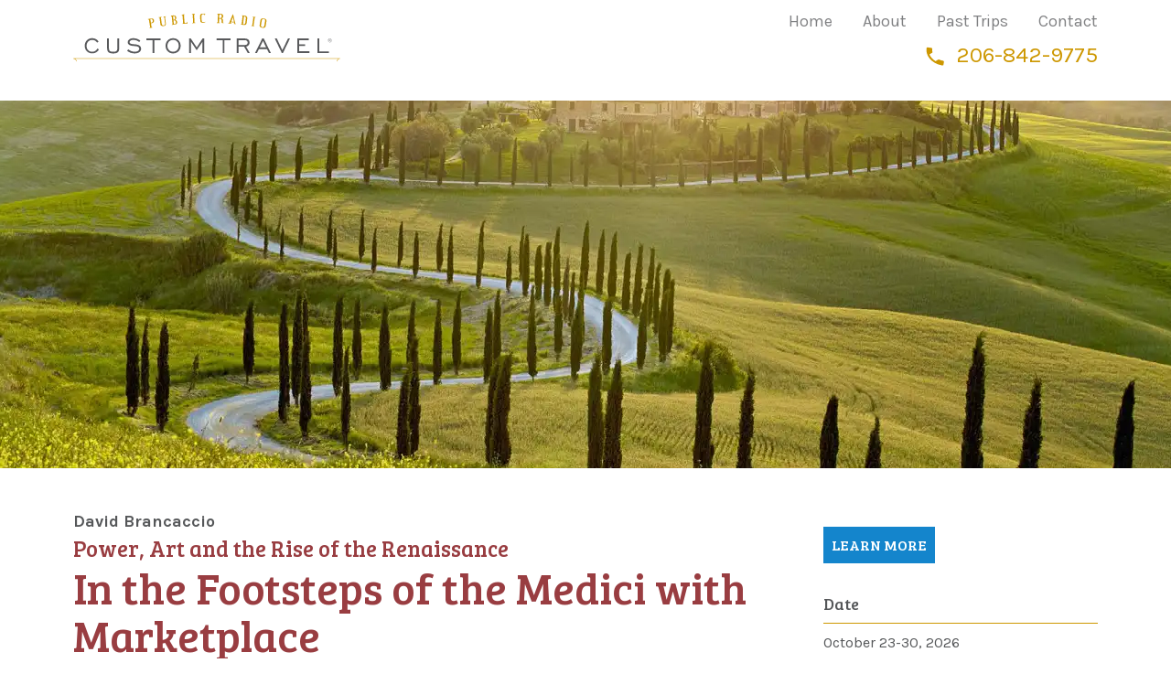

--- FILE ---
content_type: text/html; charset=utf-8
request_url: https://www.publicradiocustomtravel.org/
body_size: 14134
content:
<!DOCTYPE html><html lang="en"><head><title>Public Radio Custom Travel</title><meta content="width=device-width, initial-scale=1" name="viewport" /><meta content="Public Radio Custom Travel" property="og:title" /><meta content="Public Radio Custom Travel" property="twitter:title" /><meta content="Public Radio Custom Travel connects listeners and their favorite hosts to explore great destinations and great themes." name="description" /><meta content="Public Radio Custom Travel connects listeners and their favorite hosts to explore great destinations and great themes." property="og:description" /><meta content="Public Radio Custom Travel connects listeners and their favorite hosts to explore great destinations and great themes." property="twitter:description" /><meta content="summary_large_image" name="twitter:card" /><meta content="https://img.apmcdn.org/82c46379270ce7a5ef2c8e0cd9e7ffe0d7a9e2af/widescreen/acefe2-20250213-discover-cuba-2026-1920.jpg" property="twitter:image" /><meta content="https://img.apmcdn.org/82c46379270ce7a5ef2c8e0cd9e7ffe0d7a9e2af/widescreen/acefe2-20250213-discover-cuba-2026-1920.jpg" property="og:image" /><link href="https://fonts.googleapis.com/css?family=Karla:400,400i,700,700" rel="stylesheet" /><link href="https://fonts.googleapis.com/css?family=Bree+Serif" rel="stylesheet" /><!--[if (lt IE 9) & (!IEMobile)]>
  <link rel="stylesheet" media="all" href="/assets/legacy-706cd0daff79a1798d19309946748dd6ebcb46a26ad22c79718193855ad027fd.css" />
<![endif]-->
<!--[if (gte IE 9) | (IEMobile)]><!-->
  <link rel="stylesheet" media="all" href="/assets/application-9f5dae90472fc7039e40c00e79e0f52b77b1743189a4d20576d73d41753476d0.css" />
<!--<![endif]--><link rel="stylesheet" media="print" href="/assets/print-16bc9f864a902415e05a09412557cb8dee92ff811400ec3206a5a8bc1f6c8108.css" /><link href="/assets/favicon-32-36836b414bfe4cd826fd92e93e96f64aa337b1e82038ac0f7f9c6e0b92996bdc.png" rel="icon" sizes="32x32" type="image/png" /><link href="/assets/favicon-16-9ef528b2aa64d3c62abc48214794d216dcfa716260c435252f5ab86cc7da8c4d.png" rel="icon" sizes="16x16" type="image/png" /><link href="/assets/favicon-967f21adbf63d10a2e71a6d8e15d2ba058f7b1f882528bd8b32f1e2fe46b0958.ico" rel="icon" type="image/x-icon" /><meta name="csrf-param" content="authenticity_token" />
<meta name="csrf-token" content="2vq/aiHqeNq7a+CHrn7fDaK1PxL/fan3giGBbsptUyT3m0ZDeqR8UgWn89+UomVNVwof44XI9iowz7q7UjoL3w==" /></head><body><noscript><iframe src="https://www.googletagmanager.com/ns.html?id=GTM-PFGZ46" height="0" width="0" style="display:none;visibility:hidden"></iframe></noscript> <script>(function(w,d,s,l,i){w[l]=w[l]||[];w[l].push({'gtm.start': new Date().getTime(),event:'gtm.js'});var f=d.getElementsByTagName(s)[0], j=d.createElement(s),dl=l!='dataLayer'?'&l='+l:'';j.async=true;j.src= 'https://www.googletagmanager.com/gtm.js?id='+i+dl;f.parentNode.insertBefore(j,f); })(window,document,'script','dataLayer','GTM-PFGZ46');</script><header class="header"><div class="header_secondary js-headerSticky"><div class="header_secondary_inner"><a class="header_main_logo" href="/"><svg alt="Public Radio Custom Travel logo" class="header_secondary_logo_graphic" height="39" viewBox="0 0 227 39" width="227"><title>Public Radio Custom Travel</title><use xlink:href="#logo-prct-white"></use></svg></a><nav class="header_main_nav header_sticky_nav js-nav"><ul class="nav"><li class="nav_item nav_item-tablet"><a class="nav_submenu_link" href="/">Home</a></li><li class="nav_item"><a class="nav_submenu_link" href="/about">About</a></li><li class="nav_item"><a class="nav_submenu_link" href="/past-trips">Past Trips</a></li><li class="nav_item"><a class="nav_submenu_link" href="/contact">Contact</a></li></ul><ul class="nav nav-phone"><li class="nav_item"><a class="nav_submenu_link nav_submenu_link-phone" href="tel:1-206-842-9775"><svg alt="Telephone icon" class="icon-cta icon-cta-phone" height="22" viewBox="0 0 22 22" width="22"><title>Telephone</title><use xlink:href="#icon-phone"></use></svg>206-842-9775</a></li></ul></nav></div></div><div class="header_main js-headerMain"><a class="header_main_logo" href="/"><svg alt="Public Radio Custom Travel logo" class="header_main_logo_graphic" height="87" viewBox="0 0 484 87" width="484"><title>Public Radio Custom Travel</title><use xlink:href="#logo-prct-gray"></use></svg></a><nav class="header_main_nav js-nav"><ul class="nav"><li class="nav_item nav_item-tablet"><a class="nav_submenu_link" href="/">Home</a></li><li class="nav_item"><a class="nav_submenu_link" href="/about">About</a></li><li class="nav_item"><a class="nav_submenu_link" href="/past-trips">Past Trips</a></li><li class="nav_item"><a class="nav_submenu_link" href="/contact">Contact</a></li></ul><ul class="nav nav-phone"><li class="nav_item"><a class="nav_submenu_link nav_submenu_link-phone" href="tel:1-206-842-9775"><svg alt="Telephone icon" class="icon-cta icon-cta-phone" height="22" viewBox="0 0 22 22" width="22"><title>Telephone</title><use xlink:href="#icon-phone"></use></svg>206-842-9775</a></li></ul></nav></div></header><div class="section"><div class="banner"><div class="heroGrid"><div class="heroGrid_feature"><a class="tile" style="background-image: url(https://img.apmcdn.org/506fad0d98427637d5dfe942254b3abdd3935896/uncropped/561ad2-20251222-medici-italy-webp1440.webp)" alt="In the Footsteps of the Medici with Marketplace" title="In the Footsteps of the Medici with Marketplace" href="/trips/Medici Italy"></a></div></div></div></div><div class="container container-padded"><div class="section"><div class="row"><div class="col col-main"><div class="col_content"><section class="section"><div class="mod"><div class="mod_header"><h3 class="hdg hdg-subhead">David Brancaccio</h3><h3 class="hdg hdg-2 hdg-em">Power, Art and the Rise of the Renaissance</h3><a href="/trips/Medici Italy"><h1 class="hdg hdg-1 hdg-link">In the Footsteps of the Medici with Marketplace</h1></a></div><div class="mod_body"><p>Buongiorno! David Brancaccio here inviting you to join me on a remarkable journey through one of the most stunning regions in the world—Tuscany—where power, wealth, and beauty helped shaped the course of Western history. Together, we’ll step into the world of the Medici, the formidable banking family whose influence helped transform Florence into the heart of the Renaissance. Their patronage brought forth the genius of Michelangelo, Leonardo, and Botticelli, while their financial empire fueled a golden age of art, technology, architecture, and humanist thought. It’s a story we will explore far beyond Florence. In Siena, we’ll trace the legacy of Europe’s financial evolution at Monte dei Paschi di Siena, the world’s oldest bank still in operation. We’ll roam the rolling vineyards of Chianti, the medieval streets of Siena, and the lyrical hills surrounding Lucca. Along the way, we’ll savor bold wines, rustic cuisine, breathtaking landscapes, and timeless art. And did I mention the authentic Italian cuisine we’ll get to savor together? Over eight unforgettable days and seven wonderful nights, we’ll uncover how the legacy of power and creativity still pulses through Tuscany’s palaces, piazzas, and countryside—and why the region continues to captivate the world. I look forward to sharing it all with you in Tuscany this fall.</p></div></div></section></div></div><aside class="col-sidebar"><div class="section section-btn section-btnBefore"><a class="btn btn-cta btn-large" href="/trips/Medici Italy">Learn More</a></div><div class="vList vList-collection"><div><h2 class="hdg hdg-3 hdg-underline"> Date</h2>October 23-30, 2026</div><div><h2 class="hdg hdg-3 hdg-underline">Itinerary</h2>8 days, 7 nights </div><div><h2 class="hdg hdg-3 hdg-underline">Cost</h2>$7,745 per person based on double occupancy, $1,995 single supplement</div></div></aside></div></div><div class="section section-md"><div class="row"><hr class="rule" /></div></div></div><div class="section"><div class="banner"><div class="heroGrid"><div class="heroGrid_feature"><a class="tile" style="background-image: url(https://img.apmcdn.org/b4af32c784722a6b2c6430daa55c3fdf8f82bfd9/uncropped/adf1a3-20250403-europena-music-festivals-v-1873.jpg)" alt="European Music Festivals 2026" title="European Music Festivals 2026" href="/trips/european-music-festivals-2026"></a></div></div></div></div><div class="container container-padded"><div class="section"><div class="row"><div class="col col-main"><div class="col_content"><section class="section"><div class="mod"><div class="mod_header"><h3 class="hdg hdg-subhead">with YourClassical MPR Host Steve Staruch</h3><h3 class="hdg hdg-2 hdg-em">A classical music adventure featuring TWO world-class music festivals!</h3><a href="/trips/european-music-festivals-2026"><h1 class="hdg hdg-1 hdg-link">European Music Festivals 2026</h1></a></div><div class="mod_body"><p>ONLY A FEW SPOTS REMAIN!  Join MPR’s Steve Staruch on this extraordinary classical journey to Berlin, Leipzig, Dresden and Prague where you will walk in the footsteps of Bach, Handel, Mendelsohn, Schumann, Mozart, Dvorak and Smetana! Attend the renowned Dresden and Prague Spring Music Festivals. Enjoy an organ concert in the very church where Bach worked for 27 years and a private concert in the home of Robert and Clara Schumann. Attend two world-class music festivals and four romantic music capitals with like-minded friends who share your passion for art, music, food and history. Immerse yourself in the beauty of Europe this spring. Space is limited.</p></div></div></section></div></div><aside class="col-sidebar"><div class="section section-btn section-btnBefore"><a class="btn btn-cta btn-large" href="/trips/european-music-festivals-2026">Learn More</a></div><div class="vList vList-collection"><div><h2 class="hdg hdg-3 hdg-underline"> Date</h2>May 13 - 24, 2026</div><div><h2 class="hdg hdg-3 hdg-underline">Itinerary</h2>12 days / 11 nights</div><div><h2 class="hdg hdg-3 hdg-underline">Cost</h2>$6,995 pp based on double occupancy</div></div></aside></div></div><div class="section section-md"><div class="row"><hr class="rule" /></div></div></div><div class="section"><div class="banner"><div class="heroGrid"><div class="heroGrid_feature"><a class="tile" style="background-image: url(https://img.apmcdn.org/fbc9836e899b8a903b6cd90b78bdec60ef9b201f/uncropped/645d06-20250831-travel-sail-and-cycle-new-1920.jpg)" alt="Sail and Cycle From Amsterdam to Brugges" title="Sail and Cycle From Amsterdam to Brugges" href="/trips/holland"></a></div></div></div></div><div class="container container-padded"><div class="section"><div class="row"><div class="col col-main"><div class="col_content"><section class="section"><div class="mod"><div class="mod_header"><h3 class="hdg hdg-subhead">Travel with MPR News Host Chris Farrell</h3><h3 class="hdg hdg-2 hdg-em">Explore Europe by boat and bike</h3><a href="/trips/holland"><h1 class="hdg hdg-1 hdg-link">Sail and Cycle From Amsterdam to Brugges</h1></a></div><div class="mod_body"><p>50% SOLD! Dreaming of exploring Europe by boat and bike? Join Minnesota Public Radio’s Chris Farrell on a cultural journey from Amsterdam to Bruges. Soak in stunning landscapes, world-class art, and delicious cuisine, with the option to bike through charming villages at your own pace. Whether you’re cycling or relaxing aboard the luxurious barge with a good book and a Dutch beer, our custom MPR journey is designed for all abilities—an unforgettable blend of culture, comfort, and adventure. Reserve your spot today!</p></div></div></section></div></div><aside class="col-sidebar"><div class="section section-btn section-btnBefore"><a class="btn btn-cta btn-large" href="/trips/holland">Learn More</a></div><div class="vList vList-collection"><div><h2 class="hdg hdg-3 hdg-underline"> Date</h2>July 7-16, 2026</div><div><h2 class="hdg hdg-3 hdg-underline">Itinerary</h2>10 days/9 nights</div><div><h2 class="hdg hdg-3 hdg-underline">Cost</h2>From $6,995 per person based on double occupancy </div></div></aside></div></div><div class="section section-md"><div class="row"><hr class="rule" /></div></div></div><div class="section"><div class="banner"><div class="heroGrid"><div class="heroGrid_feature"><a class="tile" style="background-image: url(https://img.apmcdn.org/c27196ae8b5efc0a236ca6b64ff229802f79922c/widescreen/036754-20251001-tuscany-2000.jpg)" alt="Classical Italy" title="Classical Italy" href="/trips/classicalitaly-2026"></a></div></div></div></div><div class="container container-padded"><div class="section"><div class="row"><div class="col col-main"><div class="col_content"><section class="section"><div class="mod"><div class="mod_header"><h3 class="hdg hdg-subhead">with YourClassical MPR Host Julie Amacher</h3><h3 class="hdg hdg-2 hdg-em">A celebration of classical music, food wine and art</h3><a href="/trips/classicalitaly-2026"><h1 class="hdg hdg-1 hdg-link">Classical Italy</h1></a></div><div class="mod_body"><p>Join YourClassical MPR host Julie Amacher on a ten-day journey through Bella Italia, designed for lovers of classical music, art and fine food. Celebrate the lives and legacies of Verdi, Rossini, and Puccini as you walk in the very places where they lived, worked, and found inspiration. In addition, you’ll tour the acclaimed Stradivarius Museum and enjoy private concerts.</p></div></div></section></div></div><aside class="col-sidebar"><div class="section section-btn section-btnBefore"><a class="btn btn-cta btn-large" href="/trips/classicalitaly-2026">Learn More</a></div><div class="vList vList-collection"><div><h2 class="hdg hdg-3 hdg-underline"> Date</h2>October 12 - 21, 2026</div><div><h2 class="hdg hdg-3 hdg-underline">Itinerary</h2>10 days / 9 nights (not including air travel)</div><div><h2 class="hdg hdg-3 hdg-underline">Cost</h2>$7,395 per person based on double occupancy</div></div></aside></div></div><div class="section section-md"><div class="row"><hr class="rule" /></div></div></div><div class="section"><div class="banner"><div class="heroGrid"><div class="heroGrid_feature"><a class="tile" style="background-image: url(https://img.apmcdn.org/21961c08fc18cb8c8ce8b63099087a6c6a486d11/uncropped/981416-20250213-rhone-valley-cruise-1920.jpg)" alt="SOLD OUT! Classical Rhone Valley Cruise with Host Melissa Ousley " title="SOLD OUT! Classical Rhone Valley Cruise with Host Melissa Ousley " href="/trips/rhone-valley-2026"></a></div></div></div></div><div class="container container-padded"><div class="section"><div class="row"><div class="col col-main"><div class="col_content"><section class="section"><div class="mod"><div class="mod_header"><h3 class="hdg hdg-subhead">With YourClassical Host Melissa Ousley featuring pianist Jon Kimura Parker</h3><h3 class="hdg hdg-2 hdg-em">A Classical Floating Music Festival to Provence, Burgundy and Paris</h3><a href="/trips/rhone-valley-2026"><h1 class="hdg hdg-1 hdg-link">SOLD OUT! Classical Rhone Valley Cruise with Host Melissa Ousley </h1></a></div><div class="mod_body"><p>SOLD OUT! It’s April in Paris and we’re inviting you to join friends and fans of Minnesota Public Radio and the Minnesota Orchestra for a classical music adventure along France’s beautiful Rhone River.</p>

<p>Enjoy three pre-cruise April evenings in Paris as we walk in the footsteps of Picasso, Rodin and Hemingway, and have free time to explore the many museums, bookstores, colorful markets and cafés of Paris. We have your tickets for a tour of the spectacular Garnier Opera House and a classical musical performance. Then off to Lyon to board our exclusively chartered first-class small ship, the MS van Gogh. We will cruise on the historic Rhône River among picturesque villages, ancient archaeological sites and esteemed wine estates. </p>

<p>And back by popular demand… a robust program of classical music curated and performed on board by the renowned and celebrated pianist Jon Kimura Parker, Minnesota Orchestra’s beloved Creative Partner and Host for Summer at Orchestra Hall.</p>

<p>This adventure is a perfect composition of breathtaking natural splendor, exceptional music and unforgettable art. Whatever your passion, be it classical music, wine tasting, food, art, or simply pursuing the French “joie de vivre,” do join us. We look forward to exploring the treasures of France with you in 2026!</p></div></div></section></div></div><aside class="col-sidebar"><div class="section section-btn section-btnBefore"><a class="btn btn-cta btn-large" href="/trips/rhone-valley-2026">Learn More</a></div><div class="vList vList-collection"><div><h2 class="hdg hdg-3 hdg-underline"> Date</h2>April 6- 16, 2026</div><div><h2 class="hdg hdg-3 hdg-underline">Itinerary</h2>11 Days / 10 Nights</div><div><h2 class="hdg hdg-3 hdg-underline">Cost</h2>Price starts at $6,195 per person based on double occupancy and discounts</div></div></aside></div></div><div class="section section-md"><div class="row"><hr class="rule" /></div></div></div><div class="section"><div class="banner"><div class="heroGrid"><div class="heroGrid_feature"><a class="tile" style="background-image: url(https://img.apmcdn.org/cd6a30a11c4ec4c343c715e77eee8e29bd2bc345/widescreen/c00652-20250213-flavors-of-mexico-city-no-text-1920.jpg)" alt="Flavors of Mexico City" title="Flavors of Mexico City" href="/trips/mexicocity"></a></div></div></div></div><div class="container container-padded"><div class="section"><div class="row"><div class="col col-main"><div class="col_content"><section class="section"><div class="mod"><div class="mod_header"><h3 class="hdg hdg-subhead">Angela Davis</h3><h3 class="hdg hdg-2 hdg-em">Explore the most vibrant and exciting city in Latin America</h3><a href="/trips/mexicocity"><h1 class="hdg hdg-1 hdg-link">Flavors of Mexico City</h1></a></div><div class="mod_body"><p>SOLD OUT! Join MPR News Host Angela Davis on an adventure to Mexico City! Immerse yourself in this remarkable destination's rich history, diverse culture and vibrant culinary and music scene. You'll visit cultural gems with local experts including the National Museum of Anthropology and the Museo Frida Kahlo.  You'll explore bustling markets and exceptional multi-course dining experience. You'll even have an early morning hot air balloon ride over the ancient pyramids of Teotihuacan. All while staying one of Mexico's City's best boutique hotels.    Space is limited on this warm winter journey so book now!</p></div></div></section></div></div><aside class="col-sidebar"><div class="section section-btn section-btnBefore"><a class="btn btn-cta btn-large" href="/trips/mexicocity">Learn More</a></div><div class="vList vList-collection"><div><h2 class="hdg hdg-3 hdg-underline"> Date</h2>January 25 - 31, 2026</div><div><h2 class="hdg hdg-3 hdg-underline">Itinerary</h2>7 days/6 nights</div><div><h2 class="hdg hdg-3 hdg-underline">Cost</h2>SOLD OUT! $4975 per person double occupancy, $995 single supplement</div></div></aside></div></div><div class="section section-md"><div class="row"><hr class="rule" /></div></div></div><footer class="footer"><div class="container"><div class="section section-sm"><a href="/"><svg alt="Public Radio Custom Travel" class="header_main_logo_graphic" height="87" viewBox="0 0 484 87" width="484"><title>Public Radio Custom Travel</title><use xlink:href="#logo-prct-gray"></use></svg></a></div><div class="section section-sm"><nav class="footer_main_nav js-nav"><ul class="nav"><li class="nav_item nav_item-tablet"><a class="nav_submenu_link" href="/">Home</a></li><li class="nav_item"><a class="nav_submenu_link" href="/about">About</a></li><li class="nav_item"><a class="nav_submenu_link" href="/past-trips">Past Trips</a></li><li class="nav_item"><a class="nav_submenu_link" href="/contact">Contact</a></li></ul></nav></div><div class="section section-sm"><div class="text-center"><span class="text-large text-break">Questions? </span><span class="text-large text-break">Call 206-842-9775</span></div></div><div class="section section-md"><div class="text-center"><span class="text-break">Need help planning your next trip, or </span><span class="text-break">have questions about an existing reservation?  </span></div><div class="text-center"><a class="link link-em" href="tel:1-206-842-9775">Contact a reservations specialist</a></div></div></div><div class="footer_apm"><div class="section-footer"><div class="table table-footer"><div class="table-row"><div class="table-td table-td_right"><a href="http://www.americanpublicmedia.org"><svg alt="American Public Media logo" class="footer_apmLogo" height="12" viewBox="0 0 190 12" width="190"><title>American Public Media</title><use xlink:href="#logo-apm"></use></svg></a></div><div class="table-td table-td_left"><a href="http://www.mpr.org/"><svg alt="Minnesota Public Radio logo" class="footer_mprLogo" viewbox="0 0 166 10"><title>Minnesota Public Radio</title><use xlink:href="#logo-mpr"></use></svg></a></div></div></div></div><div class="hList"><a class="link link-white" href="http://www.mpr.org/"><span>&copy; 2026 Minnesota Public Radio.</span></a><span>All rights reserved.</span><a class="link-inverted" href="http://www.americanpublicmedia.org/terms/">Terms and Conditions </a><a class="link-inverted" href="http://www.americanpublicmedia.org/privacy/">Privacy Policy </a></div></div></footer><svg style="display:none;">

  <symbol id="logo-prct-gray" height="87" width="484" viewBox="0 0 484 87" >
<path fill="#cd9700" d="M146.5,12.6c0.5,2.9-1.3,4.7-5.3,5.3l-0.1,0l-0.1,0.2l1,6.3c0.1,0.3,0.6,0.5,1.5,0.6l0.1,0.6l-5.3,0.9
      l-0.1-0.6c0.9-0.3,1.4-0.6,1.3-1l-2.2-13.5c-0.1-0.4-0.6-0.6-1.6-0.6l-0.1-0.8l4.6-0.7C143.9,8.5,146,9.7,146.5,12.6z M144.1,12.8
      c-0.2-0.9-0.5-1.7-1.1-2.2c-0.6-0.5-1.3-0.7-2.3-0.5c-0.3,0-0.5,0.1-0.8,0.2l-0.1,0.1l1,6.3l0.1,0.1c2.4-0.4,3.5-1.7,3.1-3.9
      L144.1,12.8z"/>
    <path fill="#cd9700" d="M167.7,5.7c-0.9,0.3-1.4,0.6-1.3,1l1.5,11.5c0.4,2.6-0.9,4.1-3.7,4.5c-3.8,0.5-5.8-0.6-6.2-3.2L156.5,8
      c0-0.4-0.6-0.6-1.5-0.6l-0.1-0.6l5.3-0.7l0.1,0.6c-0.9,0.3-1.3,0.6-1.3,1l1.4,10.7c0.3,2.4,1.6,3.5,3.7,3.2c1.8-0.2,2.6-1.6,2.3-4
      l-1.4-10.7c0-0.3-0.5-0.6-1.5-0.6l-0.1-0.6l4.3-0.6L167.7,5.7z"/>
    <path fill="#cd9700" d="M178.6,20.2c1-0.3,1.4-0.6,1.4-1l-1.4-13.6c0-0.4-0.6-0.7-1.6-1L176.9,4l2.5-0.3c0.5-0.1,1-0.2,1.5-0.2
      c3.6-0.4,5.5,0.9,5.8,3.9c0.2,1.8-0.4,3.1-1.6,3.9l0,0.2c2,0.7,3.1,2.1,3.3,3.9l0,0.1c0.3,2.8-1.2,4.3-4.4,4.6l-5.4,0.6
      L178.6,20.2z M182.4,11.3c0.8-0.1,1.4-0.5,1.8-1s0.5-1.4,0.4-2.5c-0.2-2.2-1-3.3-2.3-3.1l-0.1,0c-0.2,0-0.5,0.1-1.1,0.3L181,5.1
      l0.6,6.2l0.1,0.1L182.4,11.3z M182.4,19.1l0.1,0.1c0.1,0.1,0.4,0.1,0.9,0l0.1,0c1.9-0.2,2.7-1.4,2.4-3.6l0-0.1
      c-0.2-2.3-1.4-3.3-3.4-3.1l-0.7,0.1l-0.1,0.1L182.4,19.1z"/>
    <path fill="#cd9700" d="M197.9,18.9l0-0.6c0.9-0.2,1.3-0.5,1.3-0.9l-1.1-14.1c0-0.3-0.5-0.6-1.5-0.7l0-0.6l5.3-0.4l0,0.6
      c-0.9,0.3-1.3,0.5-1.2,0.9l1.1,14.2l0.1,0.1l3.6-0.3c0.4,0,0.7-0.8,0.7-2.3l0.5,0l0.5,3.3L197.9,18.9z"/>
    <path fill="#cd9700" d="M215.9,17.7l0-0.6c1-0.2,1.4-0.5,1.4-0.9l-0.7-14.1c0-0.3-0.5-0.6-1.5-0.7l0-0.6l5.4-0.3l0,0.6
      c-1,0.2-1.4,0.5-1.4,0.9l0.7,14.1c0,0.3,0.5,0.6,1.5,0.7l0,0.6L215.9,17.7z"/>
    <path fill="#cd9700" d="M239.4,15.5c-0.5,0.5-1.1,0.8-1.7,1.1c-0.7,0.3-1.4,0.4-2.3,0.4c-0.6,0-1.2-0.1-1.8-0.2
      c-0.6-0.2-1.1-0.4-1.6-0.7c-0.5-0.3-0.9-0.7-1.2-1.2c-0.3-0.5-0.5-1.1-0.5-1.7L230,4.2c-0.1-2.6,1.8-4,5.5-4.1L239,0l-0.2,3.3
      l-0.6,0c-0.2-1.5-0.5-2.2-0.9-2.2l-1.8,0c-2.1,0.1-3,1.3-3,3.8l0.2,7.4c0.1,2.5,1.1,3.7,3.2,3.6c1.3-0.1,2.4-0.4,3.2-1.1
      L239.4,15.5z"/>
    <path fill="#cd9700" d="M270.7,17.5c-0.6,0-1.1-0.2-1.4-0.6c-0.4-0.4-0.5-0.9-0.5-1.4l0.1-2.5c0.1-2.2-0.9-3.4-2.9-3.5l-1.5-0.1
      l-0.1,0.1l-0.3,6.4c0,0.4,0.4,0.7,1.4,0.9l0,0.6l-5.3-0.2l0-0.6c1-0.1,1.5-0.4,1.5-0.7L262.3,2c0-0.4-0.5-0.7-1.4-0.9l0-0.9
      l5.4,0.2c3.8,0.2,5.6,1.7,5.5,4.6c-0.1,1.9-1,3.2-2.7,3.9l0,0.2c1.6,0.5,2.4,1.6,2.3,3.5l-0.1,3.5c0,0.3,0.4,0.6,1.3,0.9l0,0.5
      L270.7,17.5z M269.2,5c0.1-2.2-0.9-3.4-3-3.5c-1,0-1.5,0-1.5,0.2l-0.3,6.4l0.1,0.1l1.4,0.1C268.1,8.4,269.1,7.3,269.2,5L269.2,5z"
      />
    <path fill="#cd9700" d="M290.7,18.8l0-0.6c0.9-0.1,1.4-0.3,1.4-0.6l0,0c0-0.1,0-0.2-0.1-0.3c0-0.1,0-0.1,0-0.2c0-0.1,0-0.2-0.1-0.3
      c0-0.1-0.1-0.3-0.1-0.5l-0.1-0.1l-5.7-0.4l-0.1,0.1c0,0.1,0,0.2-0.1,0.2c0,0.1-0.1,0.1-0.1,0.2c-0.2,0.5-0.3,0.7-0.3,0.8
      c0,0.3,0.4,0.5,1.2,0.8l0,0.6l-5.5-0.4l0-0.6c0.9-0.1,1.5-0.3,1.6-0.6L289,1.7l0.8,0.1l3.8,15.9c0.1,0.3,0.6,0.6,1.5,0.9l0,0.6
      L290.7,18.8z M289.5,6.9l-0.3,0l-0.5,1.6l-2.3,6l0.1,0.2l4.7,0.4l0.1-0.2L289.5,6.9z"/>
    <path fill="#cd9700" d="M314.4,16.8c-0.2,1.6-0.7,2.7-1.6,3.3c-0.9,0.6-2.1,0.8-3.8,0.6l-5.4-0.6l0.1-0.6c1-0.1,1.5-0.3,1.5-0.6
      L306.9,5c0.1-0.5-0.4-0.9-1.3-1.1l0.1-0.6l4.6,0.5c3.7,0.4,5.4,2.1,5.1,5.1L314.4,16.8z M312.8,9c0.3-2.4-0.6-3.7-2.7-4
      c-0.2,0-0.5,0-0.6,0l-0.1,0.1l-1.6,14l0.1,0.1c0.2,0.1,0.4,0.1,0.6,0.2c2.1,0.2,3.3-0.8,3.5-3.3L312.8,9z"/>
    <path fill="#cd9700" d="M322.8,22.4l0.1-0.6c1,0,1.5-0.2,1.6-0.6l2-13.9c0.1-0.3-0.4-0.7-1.3-1l0.1-0.6l5.3,0.8l-0.1,0.6
      c-1,0-1.5,0.2-1.6,0.6l-2.1,14c0,0.3,0.4,0.7,1.3,1l-0.1,0.6L322.8,22.4z"/>
    <path fill="#58595B" d="M46.6,65.2c-2.4,4.6-6.8,7.1-12.1,7.1c-7.9,0-13.6-5.8-13.6-13.8c0-8,5.8-13.8,13.6-13.8
      c4.9,0,9,2.3,11.5,6.2l-2.7,2c-1.7-3.2-5-5-8.8-5c-5.9,0-10.3,4.5-10.3,10.8s4.4,10.7,10.3,10.7c4.1,0,7.4-2.1,9.5-6L46.6,65.2z"
      />
    <path fill="#58595B" d="M64.8,62.4c0,5.5,1.6,6.9,7.6,6.9c6,0,7.6-1.4,7.6-6.9V45.3h3.3v18c0,6.5-3.1,9.1-10.9,9.1
      c-7.8,0-10.9-2.6-10.9-9.1v-18h3.3V62.4z"/>
    <path fill="#58595B" d="M99.7,64.9c3.8,2.9,7.9,4.5,11.8,4.5c5,0,8.2-2.4,8.2-5.5c0-2.4-2.1-4.4-6.2-4.7c-4.5-0.3-8.1-0.4-10.9-1.7
      c-2.4-1.2-3.8-3.1-3.8-5.4c0-4.1,4-7.3,10.2-7.3c4.5,0,8.8,1.5,12.6,4.3l-1.9,2.7c-3.3-2.6-6.9-4-10.7-4c-4.2,0-6.8,1.9-6.8,4.1
      c0,1,0.4,1.7,1.3,2.3c2.3,1.7,6,1.3,10.9,1.9c5.5,0.6,8.7,3.8,8.7,7.8c0,4.5-4.2,8.5-11.6,8.5c-5.2,0-9.6-1.5-13.7-4.6L99.7,64.9z
      "/>
    <path fill="#58595B" d="M143.9,48.3h-11.1v-3h25.5v3h-11.1v23.3h-3.3V48.3z"/>
    <path fill="#58595B" d="M167.4,58.6c0-8,5.8-13.8,13.6-13.8c7.9,0,13.7,5.8,13.7,13.8c0,8-5.8,13.8-13.7,13.8
      C173.2,72.4,167.4,66.6,167.4,58.6z M191.3,58.6c0-6.3-4.4-10.8-10.3-10.8c-5.9,0-10.3,4.5-10.3,10.8s4.4,10.7,10.3,10.7
      C186.9,69.3,191.3,64.8,191.3,58.6z"/>
    <path fill="#58595B" d="M210.1,45.3h3l10.7,16.1l10.7-16.1h3v26.4h-3.2V51.1l-10.5,15.6l-10.5-15.6v20.6h-3.2V45.3z"/>
    <path fill="#58595B" d="M270.8,48.3h-11.1v-3h25.5v3h-11.1v23.3h-3.3V48.3z"/>
    <path fill="#58595B" d="M296.2,45.3h15.1c5.2,0,8.3,2.7,8.3,7.3c0,3.7-2.4,6.8-6.3,7.4l6.6,11.6h-3.6l-6.6-11.5h-10.2v11.5h-3.3V45.3
      z M311.1,57.1c3.3,0,5-1.5,5-4.3c0-2.7-1.7-4.4-4.9-4.4h-11.8v8.7H311.1z"/>
    <path fill="#58595B" d="M342.5,45.3h2.7l13.1,26.4h-3.6l-3.6-7.1h-14.6l-3.5,7.1h-3.5L342.5,45.3z M349.7,61.5l-5.8-11.7l-5.8,11.7
      H349.7z"/>
    <path fill="#58595B" d="M378,71.7l-12.7-26.4h3.6L379,66.4l10.2-21.1h3.6l-12.8,26.4H378z"/>
    <path fill="#58595B" d="M406.2,45.3H427v3h-17.5v7.7h10.6v3h-10.6v9.5H428v3h-21.8V45.3z"/>
    <path fill="#58595B" d="M442.7,45.3h3.3v23.3h17.2v3h-20.5V45.3z"/>
  <path fill="#cd9700" d="M0.3,81.2L0.3,81.2v0.9v0c1.6,0,2.8,0.4,3.6,1.3c1.4,1.4,1.3,3.5,1.3,3.6l0.9,0c0-0.1,0.1-2.5-1.5-4.2
    c-0.3-0.3-0.5-0.5-0.8-0.7h476.5c-0.3,0.2-0.6,0.4-0.8,0.6c-1.1,1-1.6,2.5-1.6,4.3h0.9c0-1.6,0.4-2.8,1.3-3.6
    c1.2-1.2,2.9-1.3,3.4-1.3h0.1c0,0,0.1,0,0.1,0l0,0h0v-0.9H0.3z"/>
  <path fill="#cd9700" d="M348.7,22.8c-0.4,2.6-2.4,3.6-6,3.1l-0.1,0c-3.6-0.6-5.2-2.2-4.8-4.8l1.5-9.1c0.4-2.6,2.5-3.6,6.1-3l0.1,0
    c3.6,0.6,5.1,2.2,4.7,4.8L348.7,22.8z M347.6,14.1c0.2-1.2,0.1-2.2-0.3-2.9c-0.4-0.7-1.1-1.1-2.1-1.3c-2-0.3-3.2,0.7-3.6,3.2
    l-1.2,7.5c-0.4,2.5,0.4,3.9,2.4,4.2c2,0.3,3.2-0.7,3.6-3.2L347.6,14.1z"/>
  <path fill="#58595B" d="M466.4,48.7c0.2-0.2,0.2-0.4,0.2-0.7c0-0.4-0.1-0.6-0.4-0.8s-0.7-0.3-1.2-0.3h-1.4v3.9h0.6v-1.7h0.9l0.8,1.7
	h0.7l-0.9-1.8C466,49,466.2,48.9,466.4,48.7z M465,48.7h-0.7v-1.4h0.7c0.4,0,0.7,0.1,0.8,0.2c0.2,0.1,0.3,0.3,0.3,0.5
	c0,0.2-0.1,0.4-0.2,0.5C465.6,48.7,465.4,48.7,465,48.7z"/>

  <path fill="#58595B" d="M468.1,47.6c-0.2-0.4-0.4-0.8-0.7-1.1c-0.3-0.3-0.7-0.6-1.1-0.7c-0.4-0.2-0.8-0.3-1.3-0.3
    c-0.5,0-0.9,0.1-1.3,0.2c-0.4,0.2-0.8,0.4-1.1,0.7c-0.3,0.3-0.6,0.7-0.7,1.1c-0.2,0.4-0.3,0.8-0.3,1.3c0,0.4,0.1,0.9,0.3,1.3
    c0.2,0.4,0.4,0.8,0.7,1.1c0.3,0.3,0.7,0.6,1.1,0.7c0.4,0.2,0.8,0.3,1.3,0.3c0.4,0,0.9-0.1,1.3-0.3c0.4-0.2,0.8-0.4,1.1-0.7
    c0.3-0.3,0.6-0.7,0.7-1.1c0.2-0.4,0.2-0.8,0.2-1.3C468.3,48.5,468.2,48,468.1,47.6z M467.7,50.1c-0.1,0.4-0.4,0.7-0.6,0.9
    c-0.3,0.3-0.6,0.5-1,0.7s-0.7,0.2-1.1,0.2c-0.4,0-0.8-0.1-1.1-0.2c-0.4-0.2-0.7-0.4-1-0.6c-0.3-0.3-0.5-0.6-0.7-1
    c-0.2-0.4-0.2-0.7-0.2-1.1c0-0.4,0.1-0.8,0.2-1.1c0.2-0.4,0.4-0.7,0.7-1c0.3-0.3,0.6-0.5,1-0.6c0.4-0.1,0.7-0.2,1.1-0.2
    c0.4,0,0.8,0.1,1.2,0.2s0.7,0.4,1,0.6c0.3,0.3,0.5,0.6,0.6,1c0.1,0.4,0.2,0.7,0.2,1.2C467.9,49.4,467.9,49.7,467.7,50.1z"/>
</symbol>
  <symbol id="icon-phone" height="22" width="22" viewBox="0 0 22 22" >
<path  d="M1.8,1.6c0.1-0.5,0.7-0.8,1.3-0.8l4,0.6c0.7,0.1,1.1,0.6,1,1.1C8,3.7,8,4.8,8.2,5.9c0.2,0.3,0,0.7-0.4,0.9
  L5,8.5c1.2,2.9,3.6,5.5,6.6,7.4l2.9-1.7c0.4-0.1,0.7-0.2,1.2,0c1.2,0.6,2.7,1,4.1,1.2c0.6,0.1,1.1,0.6,1,1.1l-0.5,3.3
  c-0.1,0.5-0.7,0.8-1.3,0.8C8,18.8,0.4,10.3,1.8,1.6z"/>
</symbol>
  <symbol id="logo-prct-white" height="39" width="227" viewBox="0 0 227 39" >
  <path fill="#FFFFFF" d="M21.9,31.6c-1.1,2.2-3.2,3.4-5.7,3.4c-3.7,0-6.4-2.7-6.4-6.5c0-3.8,2.7-6.5,6.4-6.5c2.3,0,4.2,1.1,5.4,2.9
    l-1.3,0.9c-0.8-1.5-2.3-2.4-4.1-2.4c-2.8,0-4.8,2.1-4.8,5.1s2.1,5,4.8,5c1.9,0,3.5-1,4.5-2.8L21.9,31.6z"/>
  <path fill="#FFFFFF" d="M30.5,30.3c0,2.6,0.7,3.2,3.6,3.2c2.8,0,3.6-0.7,3.6-3.2v-8h1.5v8.4c0,3-1.4,4.3-5.1,4.3
    c-3.6,0-5.1-1.2-5.1-4.3v-8.4h1.5V30.3z"/>
  <path fill="#FFFFFF" d="M46.8,31.5c1.8,1.4,3.7,2.1,5.5,2.1c2.4,0,3.9-1.1,3.9-2.6c0-1.1-1-2-2.9-2.2c-2.1-0.2-3.8-0.2-5.1-0.8
    c-1.1-0.6-1.8-1.4-1.8-2.5c0-1.9,1.9-3.4,4.8-3.4c2.1,0,4.1,0.7,5.9,2l-0.9,1.3c-1.5-1.2-3.2-1.9-5-1.9c-2,0-3.2,0.9-3.2,1.9
    c0,0.5,0.2,0.8,0.6,1.1c1.1,0.8,2.8,0.6,5.1,0.9c2.6,0.3,4.1,1.8,4.1,3.7c0,2.1-2,4-5.5,4c-2.4,0-4.5-0.7-6.5-2.2L46.8,31.5z"/>
  <path fill="#FFFFFF" d="M67.6,23.7h-5.2v-1.4h12v1.4h-5.2v11h-1.5V23.7z"/>
  <path fill="#FFFFFF" d="M78.6,28.5c0-3.8,2.7-6.5,6.4-6.5c3.7,0,6.4,2.7,6.4,6.5c0,3.8-2.7,6.5-6.4,6.5C81.3,35,78.6,32.3,78.6,28.5z
     M89.8,28.5c0-2.9-2-5.1-4.8-5.1c-2.8,0-4.8,2.1-4.8,5.1s2.1,5,4.8,5C87.8,33.5,89.8,31.4,89.8,28.5z"/>
  <path fill="#FFFFFF" d="M98.7,22.3h1.4l5,7.6l5-7.6h1.4v12.4H110V25l-4.9,7.3l-4.9-7.3v9.7h-1.5V22.3z"/>
  <path fill="#FFFFFF" d="M127.1,23.7h-5.2v-1.4h12v1.4h-5.2v11h-1.5V23.7z"/>
  <path fill="#FFFFFF" d="M139.1,22.3h7.1c2.4,0,3.9,1.3,3.9,3.4c0,1.7-1.1,3.2-2.9,3.5l3.1,5.4h-1.7l-3.1-5.4h-4.8v5.4h-1.5V22.3z
     M146.1,27.8c1.6,0,2.4-0.7,2.4-2c0-1.3-0.8-2.1-2.3-2.1h-5.5v4.1H146.1z"/>
  <path fill="#FFFFFF" d="M160.8,22.3h1.3l6.1,12.4h-1.7l-1.7-3.3H158l-1.6,3.3h-1.7L160.8,22.3z M164.1,29.9l-2.7-5.5l-2.7,5.5H164.1z"
    />
  <path fill="#FFFFFF" d="M177.4,34.6l-6-12.4h1.7l4.8,9.9l4.8-9.9h1.7l-6,12.4H177.4z"/>
  <path fill="#FFFFFF" d="M190.7,22.3h9.7v1.4h-8.2v3.6h5v1.4h-5v4.5h8.7v1.4h-10.2V22.3z"/>
  <path fill="#FFFFFF" d="M207.8,22.3h1.5v11h8.1v1.4h-9.6V22.3z"/>
  <path fill="#CCA42C" d="M0.2,17.5L0.2,17.5v0.4v0c0.7,0,1.3,0.2,1.7,0.6c0.6,0.7,0.6,1.7,0.6,1.7l0.4,0c0,0,0.1-1.2-0.7-2
    c-0.1-0.1-0.3-0.2-0.4-0.3h223.7c-0.1,0.1-0.3,0.2-0.4,0.3c-0.5,0.5-0.8,1.2-0.8,2h0.4c0-0.7,0.2-1.3,0.6-1.7
    c0.6-0.5,1.4-0.6,1.6-0.6h0c0,0,0,0,0,0l0,0h0v-0.4H0.2z"/>
  <path fill="#CCA42C" d="M3.1,20.4l-0.8,0v-0.2c0-0.1,0-1-0.5-1.5c-0.4-0.4-0.9-0.6-1.6-0.6H0v-0.8l0.2,0h227v0.8l-0.2,0l0-0.2l0,0.2
    c-0.2,0-0.9,0-1.5,0.5c-0.4,0.4-0.6,0.9-0.6,1.6v0.2h-0.8v-0.2c0-0.9,0.3-1.6,0.8-2.1H2.3c0,0,0,0,0,0c0.8,0.9,0.8,2.1,0.8,2.1
    L3.1,20.4z M2.6,20L2.6,20c0.1-0.3,0-1.1-0.6-1.7C2,18.2,1.8,18.1,1.7,18l-0.5-0.3h224.9l-0.5,0.3c-0.1,0.1-0.3,0.2-0.4,0.3
    c-0.4,0.4-0.7,1-0.7,1.7h0.1c0-0.7,0.3-1.3,0.7-1.7c0.6-0.5,1.3-0.6,1.6-0.6v-0.1H0.3v0.1c0.7,0,1.3,0.3,1.7,0.7
    C2.5,18.9,2.6,19.7,2.6,20z"/>
    <path fill="#FFFFFF" d="M68.3,6.9c0.2,1.4-0.6,2.2-2.5,2.5l0,0l-0.1,0.1l0.5,3c0,0.2,0.3,0.3,0.7,0.3l0,0.3l-2.5,0.4l0-0.3
      c0.4-0.1,0.6-0.3,0.6-0.5l-1-6.4C64,6.1,63.8,6,63.3,6l-0.1-0.4l2.1-0.4C67.1,5,68.1,5.5,68.3,6.9z M67.2,7
      c-0.1-0.4-0.2-0.8-0.5-1c-0.3-0.2-0.6-0.3-1.1-0.2c-0.1,0-0.3,0.1-0.4,0.1l0,0.1l0.5,3l0.1,0.1C66.9,8.7,67.4,8.1,67.2,7L67.2,7z"
      />
    <path fill="#FFFFFF" d="M78.3,3.7c-0.4,0.1-0.7,0.3-0.6,0.5l0.7,5.4c0.2,1.2-0.4,1.9-1.7,2.1c-1.8,0.2-2.7-0.3-2.9-1.5L73,4.8
      c0-0.2-0.3-0.3-0.7-0.3l0-0.3l2.5-0.3l0,0.3c-0.4,0.1-0.6,0.3-0.6,0.5l0.7,5c0.2,1.1,0.7,1.7,1.7,1.5c0.9-0.1,1.2-0.7,1.1-1.9
      l-0.7-5c0-0.2-0.3-0.3-0.7-0.3l0-0.3l2-0.3L78.3,3.7z"/>
    <path fill="#FFFFFF" d="M83.4,10.5c0.4-0.1,0.7-0.3,0.6-0.4l-0.7-6.4c0-0.2-0.3-0.4-0.7-0.5l0-0.3l1.2-0.1c0.2-0.1,0.5-0.1,0.7-0.1
      c1.7-0.2,2.6,0.4,2.7,1.8c0.1,0.9-0.2,1.5-0.8,1.9l0,0.1c0.9,0.3,1.4,1,1.5,1.8l0,0c0.1,1.3-0.5,2-2,2.2l-2.6,0.3L83.4,10.5z
       M85.2,6.3c0.4,0,0.7-0.2,0.9-0.5c0.2-0.3,0.3-0.7,0.2-1.2c-0.1-1-0.5-1.5-1.1-1.5l-0.1,0c-0.1,0-0.3,0.1-0.5,0.2l0,0.1l0.3,2.9
      l0.1,0.1L85.2,6.3z M85.2,9.9L85.2,9.9c0.1,0.1,0.2,0.1,0.4,0.1l0.1,0c0.9-0.1,1.3-0.7,1.1-1.7l0,0c-0.1-1.1-0.6-1.6-1.6-1.5
      l-0.3,0l-0.1,0.1L85.2,9.9z"/>
    <path fill="#FFFFFF" d="M92.5,9.9l0-0.3c0.4-0.1,0.6-0.2,0.6-0.4l-0.5-6.6c0-0.2-0.3-0.3-0.7-0.3l0-0.3l2.5-0.2l0,0.3
      c-0.4,0.1-0.6,0.3-0.6,0.4l0.5,6.7l0.1,0.1L96,9.1c0.2,0,0.3-0.4,0.3-1.1l0.3,0l0.2,1.5L92.5,9.9z"/>
    <path fill="#FFFFFF" d="M100.9,9.3l0-0.3c0.5-0.1,0.7-0.3,0.7-0.4L101.2,2c0-0.2-0.2-0.3-0.7-0.3l0-0.3l2.5-0.1l0,0.3
      c-0.5,0.1-0.7,0.3-0.7,0.4l0.3,6.6c0,0.2,0.2,0.3,0.7,0.3l0,0.3L100.9,9.3z"/>
    <path fill="#FFFFFF" d="M111.9,8.3c-0.2,0.2-0.5,0.4-0.8,0.5C110.8,9,110.5,9,110,9c-0.3,0-0.6,0-0.8-0.1s-0.5-0.2-0.8-0.3
      c-0.2-0.2-0.4-0.3-0.6-0.6c-0.1-0.2-0.2-0.5-0.2-0.8L107.5,3c0-1.2,0.8-1.9,2.6-1.9l1.6,0l-0.1,1.6l-0.3,0c-0.1-0.7-0.2-1-0.4-1
      l-0.8,0c-1,0-1.4,0.6-1.4,1.8l0.1,3.5c0,1.2,0.5,1.7,1.5,1.7c0.6,0,1.1-0.2,1.5-0.5L111.9,8.3z"/>
    <path fill="#FFFFFF" d="M126.6,9.2c-0.3,0-0.5-0.1-0.7-0.3c-0.2-0.2-0.2-0.4-0.2-0.7l0-1.2c0-1.1-0.4-1.6-1.4-1.6l-0.7,0l-0.1,0.1
      l-0.1,3c0,0.2,0.2,0.3,0.6,0.4l0,0.3L121.7,9l0-0.3c0.5-0.1,0.7-0.2,0.7-0.3l0.3-6.4c0-0.2-0.2-0.3-0.7-0.4l0-0.4l2.5,0.1
      c1.8,0.1,2.6,0.8,2.6,2.1c0,0.9-0.5,1.5-1.3,1.8l0,0.1c0.8,0.2,1.1,0.8,1.1,1.7l-0.1,1.6c0,0.2,0.2,0.3,0.6,0.4l0,0.3L126.6,9.2z
       M125.9,3.3c0-1-0.4-1.6-1.4-1.6c-0.5,0-0.7,0-0.7,0.1l-0.1,3l0.1,0.1l0.6,0C125.4,4.9,125.9,4.4,125.9,3.3L125.9,3.3z"/>
    <path fill="#FFFFFF" d="M136,9.8l0-0.3c0.4,0,0.6-0.1,0.6-0.3l0,0c0-0.1,0-0.1,0-0.1c0,0,0-0.1,0-0.1c0,0,0-0.1,0-0.1s0-0.1-0.1-0.2
      l-0.1,0l-2.7-0.2l-0.1,0c0,0,0,0.1,0,0.1c0,0,0,0.1-0.1,0.1c-0.1,0.2-0.1,0.3-0.1,0.4c0,0.1,0.2,0.3,0.6,0.4l0,0.3l-2.6-0.2l0-0.3
      c0.4,0,0.7-0.1,0.7-0.3l2.9-7.1l0.4,0l1.8,7.5c0,0.2,0.3,0.3,0.7,0.4l0,0.3L136,9.8z M135.4,4.2l-0.1,0L135.1,5L134,7.8l0.1,0.1
      l2.2,0.2l0.1-0.1L135.4,4.2z"/>
    <path fill="#FFFFFF" d="M147.1,8.9c-0.1,0.7-0.3,1.2-0.7,1.5c-0.4,0.3-1,0.4-1.8,0.3l-2.5-0.3l0-0.3c0.5,0,0.7-0.1,0.7-0.3l0.8-6.5
      c0-0.2-0.2-0.4-0.6-0.5l0-0.3l2.2,0.3c1.8,0.2,2.5,1,2.4,2.4L147.1,8.9z M146.4,5.2c0.1-1.1-0.3-1.7-1.3-1.9c-0.1,0-0.2,0-0.3,0
      l-0.1,0.1L144,10l0,0.1c0.1,0,0.2,0.1,0.3,0.1c1,0.1,1.5-0.4,1.7-1.5L146.4,5.2z"/>
    <path fill="#FFFFFF" d="M151.1,11.5l0-0.3c0.5,0,0.7-0.1,0.7-0.3l1-6.5c0-0.2-0.2-0.3-0.6-0.5l0-0.3l2.5,0.4l0,0.3
      c-0.5,0-0.7,0.1-0.7,0.3l-1,6.6c0,0.2,0.2,0.3,0.6,0.5l0,0.3L151.1,11.5z"/>
  <path fill="#FFFFFF" d="M163.2,11.7c-0.2,1.2-1.1,1.7-2.8,1.4l0,0c-1.7-0.3-2.5-1-2.3-2.3l0.7-4.3c0.2-1.2,1.2-1.7,2.9-1.4l0,0
    c1.7,0.3,2.4,1,2.2,2.3L163.2,11.7z M162.7,7.6c0.1-0.6,0.1-1-0.1-1.4c-0.2-0.3-0.5-0.5-1-0.6c-0.9-0.2-1.5,0.3-1.7,1.5l-0.6,3.5
    c-0.2,1.2,0.2,1.8,1.1,2c0.9,0.2,1.5-0.3,1.7-1.5L162.7,7.6z"/>
                	<path fill="#FFF" d="M218.9,23.9c0.1-0.1,0.1-0.2,0.1-0.3c0-0.2-0.1-0.3-0.2-0.4c-0.1-0.1-0.3-0.1-0.6-0.1h-0.7v1.8h0.3v-0.8h0.4
		l0.4,0.8h0.3l-0.4-0.8C218.8,24,218.9,24,218.9,23.9z M218.3,23.9h-0.3v-0.6h0.3c0.2,0,0.3,0,0.4,0.1c0.1,0.1,0.1,0.1,0.1,0.3
		c0,0.1,0,0.2-0.1,0.2C218.6,23.9,218.5,23.9,218.3,23.9z"/>

<path fill="#FFF" d="M219.7,23.4c-0.1-0.2-0.2-0.4-0.3-0.5c-0.1-0.1-0.3-0.3-0.5-0.3c-0.2-0.1-0.4-0.1-0.6-0.1
	c-0.2,0-0.4,0-0.6,0.1c-0.2,0.1-0.4,0.2-0.5,0.3c-0.2,0.2-0.3,0.3-0.3,0.5c-0.1,0.2-0.1,0.4-0.1,0.6c0,0.2,0,0.4,0.1,0.6
	c0.1,0.2,0.2,0.4,0.3,0.5c0.1,0.2,0.3,0.3,0.5,0.3c0.2,0.1,0.4,0.1,0.6,0.1c0.2,0,0.4,0,0.6-0.1c0.2-0.1,0.4-0.2,0.5-0.3
	c0.1-0.1,0.3-0.3,0.3-0.5c0.1-0.2,0.1-0.4,0.1-0.6C219.8,23.8,219.8,23.6,219.7,23.4z M219.6,24.5c-0.1,0.2-0.2,0.3-0.3,0.4
	c-0.1,0.1-0.3,0.2-0.5,0.3c-0.2,0.1-0.3,0.1-0.5,0.1c-0.2,0-0.4,0-0.5-0.1c-0.2-0.1-0.3-0.2-0.5-0.3c-0.1-0.1-0.2-0.3-0.3-0.5
	c-0.1-0.2-0.1-0.3-0.1-0.5c0-0.2,0-0.4,0.1-0.5c0.1-0.2,0.2-0.3,0.3-0.5c0.1-0.1,0.3-0.2,0.4-0.3c0.2-0.1,0.3-0.1,0.5-0.1
	c0.2,0,0.4,0,0.5,0.1c0.2,0.1,0.3,0.2,0.5,0.3c0.1,0.1,0.2,0.3,0.3,0.4c0.1,0.2,0.1,0.3,0.1,0.5C219.7,24.2,219.6,24.4,219.6,24.5z"
	/>

</symbol>
  <symbol id="logo-apm" viewBox="0 0 166 10">
  <path d="M.764 4.994a4.113 4.113 0 0 0 4.108 4.108 4.111 4.111 0 0 0 4.107-4.108 4.109 4.109 0 0 0-8.215 0m2.242 0a1.866 1.866 0 1 1 3.734 0 1.868 1.868 0 0 1-3.734 0M16.873 6.084l-.706-2.423h-.021l-.761 2.423h1.488zm-1.906-5.053h2.369l2.863 7.86h-2.511l-.331-1.122h-2.5l-.352 1.122h-2.434l2.896-7.86zM20.671 1.031h3.446l1.124 4.623h.022l1.122-4.623h3.446v7.86h-2.289V3.848h-.021l-1.367 5.043h-1.806l-1.364-5.043h-.023v5.043h-2.29v-7.86M31.021 1.031h6.508v2.013h-4.085v.98h3.711v1.871h-3.711v.981h4.206v2.015h-6.629v-7.86M41.14 4.464h1.268c.45 0 1.066-.073 1.066-.78 0-.496-.275-.782-1.2-.782H41.14v1.562zm-2.423-3.433h4.615c1.376 0 2.565.758 2.565 2.246 0 .813-.374 1.672-1.178 1.969.66.254 1.069.982 1.156 1.961.033.385.045 1.322.265 1.684h-2.422c-.122-.393-.167-.802-.199-1.212-.065-.75-.132-1.53-1.09-1.53H41.14v2.742h-2.423v-7.86zM46.822 8.89h2.423V1.031h-2.423zM55.389 3.957c-.043-.285-.265-1.153-1.266-1.153-1.134 0-1.498 1.099-1.498 2.157s.364 2.157 1.498 2.157c.815 0 1.133-.572 1.276-1.309h2.381c0 1.585-1.29 3.27-3.592 3.27-2.543 0-3.984-1.793-3.984-4.118 0-2.477 1.563-4.118 3.984-4.118 2.159.011 3.348 1.146 3.557 3.114h-2.356M62.821 6.084l-.704-2.423h-.022l-.76 2.423h1.486zm-1.906-5.053h2.369l2.863 7.86h-2.511l-.33-1.122h-2.499l-.353 1.122h-2.433l2.894-7.86zM66.643 1.031h2.476l2.291 4.203h.022V1.031h2.29v7.86h-2.357l-2.41-4.294h-.022v4.294h-2.29v-7.86M81.322 4.643h.935c.629 0 1.288-.046 1.288-.838 0-.714-.549-.761-1.144-.761h-1.079v1.599zm-2.423-3.612h4.053c2.136 0 2.884 1.563 2.884 2.684 0 1.905-1.277 2.799-3.083 2.799h-1.431v2.377h-2.423v-7.86zM93.731 5.853c0 2.178-1.178 3.226-3.578 3.226-2.401 0-3.59-1.048-3.59-3.226V1.031h2.422v4.282c0 .804 0 1.805 1.178 1.805 1.146 0 1.146-1.001 1.146-1.805V1.031h2.422v4.822M97.323 7.019h1.418c.508 0 .947-.143.947-.748 0-.462-.273-.715-.846-.715h-1.519v1.463zm0-2.929h1.273c.51 0 .828-.14.828-.651 0-.395-.33-.537-.828-.537h-1.273V4.09zm-2.426-3.059h4.307c2.07 0 2.509 1.166 2.509 1.969 0 .793-.384 1.223-.966 1.543.703.241 1.363.803 1.363 1.961 0 1.573-1.363 2.387-2.754 2.387h-4.459v-7.86zM103.002 1.031h2.424v5.845h3.479v2.015h-5.903v-7.86M109.885 8.89h2.42V1.031h-2.42zM118.452 3.959c-.045-.287-.264-1.157-1.27-1.157-1.133 0-1.496 1.099-1.496 2.159 0 1.058.363 2.157 1.496 2.157.817 0 1.135-.574 1.279-1.309h2.381c0 1.587-1.291 3.27-3.592 3.27-2.542 0-3.984-1.795-3.984-4.118 0-2.477 1.563-4.118 3.984-4.118 2.157.011 3.348 1.142 3.557 3.116h-2.355M125.411 1.031h3.445l1.125 4.623h.021l1.123-4.623h3.446v7.86h-2.289V3.85h-.022l-1.367 5.041h-1.805l-1.365-5.041h-.023v5.041h-2.289v-7.86M135.76 1.031h6.508v2.013h-4.086v.98h3.711v1.871h-3.711v.981h4.207v2.015h-6.629v-7.86M145.879 6.876h.946c1.511 0 1.73-1.222 1.73-1.96 0-.495-.154-1.872-1.904-1.872h-.772v3.832zm-2.421-5.845h3.972c2.623 0 3.547 1.936 3.547 3.918 0 2.412-1.275 3.942-4.019 3.942h-3.5v-7.86zM151.969 8.89h2.424V1.031h-2.424zM159.665 6.084l-.704-2.423h-.021l-.762 2.423h1.487zm-1.907-5.053h2.367l2.866 7.86h-2.51l-.332-1.123h-2.5l-.35 1.123h-2.433l2.892-7.86zM164.85 2.246l.443-1.16h.457v1.636h-.294V1.443h-.008l-.489 1.279h-.222l-.49-1.279h-.006v1.279h-.299V1.086h.461l.447 1.16zm-1.242-.903h-.502v1.379h-.316V1.343h-.5v-.257h1.318v.257z"></path>
</symbol>

  <symbol version="1.1" id="logo-mpr" x="0px" y="0px" viewBox="0 0 166 10" style="enable-background:new 0 0 172.9 9.8;">

      <rect y="0" fill="#FFF" width="1" height="10"/>

        <polyline fill="#FFF" points="7.2,1.1 10.6,1.1 11.7,5.7 11.8,5.7 12.9,1.1 16.4,1.1 16.4,9 14.1,9 14.1,3.9 14,3.9 12.7,9 
          10.9,9 9.5,3.9 9.5,3.9 9.5,9 7.2,9 7.2,1.1        "/>
        <polygon fill="#FFF" points="17.8,1.1 17.8,9 20.3,9 20.3,1.1 17.8,1.1         "/>
        <polyline fill="#FFF" points="21.8,1.1 24.2,1.1 26.5,5.3 26.6,5.3 26.6,1.1 28.9,1.1 28.9,9 26.5,9 24.1,4.7 24.1,4.7 24.1,9 
          21.8,9 21.8,1.1         "/>
        <polyline fill="#FFF" points="30.2,1.1 32.6,1.1 34.9,5.3 35,5.3 35,1.1 37.2,1.1 37.2,9 34.9,9 32.5,4.7 32.5,4.7 32.5,9 
          30.2,9 30.2,1.1         "/>
        <polyline fill="#FFF" points="38.5,1.1 45.1,1.1 45.1,3.1 41,3.1 41,4.1 44.7,4.1 44.7,6 41,6 41,6.9 45.2,6.9 45.2,9 38.5,9 
          38.5,1.1        "/>
        <path fill="#FFF" d="M48.4,6.3c0,0.2,0,0.4,0.1,0.5c0.2,0.5,0.7,0.6,1.2,0.6c0.4,0,1-0.1,1-0.7c0-0.4-0.3-0.5-1.7-0.9
          c-1.2-0.4-2.7-0.7-2.7-2.3c0-1.8,1.6-2.6,3.2-2.6c1.7,0,3.2,0.6,3.3,2.6h-2.3c0-0.3-0.1-0.5-0.3-0.6c-0.2-0.1-0.5-0.2-0.7-0.2
          c-0.3,0-0.9,0.1-0.9,0.5c0,0.6,1.2,0.7,2.3,1C51.9,4.5,53,5,53,6.4c0,2.1-1.9,2.7-3.6,2.7c-0.9,0-3.4-0.3-3.5-2.8H48.4"/>
        <path fill="#FFF" d="M57.8,7.2c0.6,0,1.6-0.4,1.6-2.2c0-1.8-0.9-2.2-1.6-2.2c-0.6,0-1.6,0.4-1.6,2.2C56.2,6.8,57.2,7.2,57.8,7.2
          L57.8,7.2z M57.8,0.9c2.4,0,4,1.7,4,4.1c0,2.4-1.6,4.1-4,4.1c-2.4,0-4-1.7-4-4.1C53.8,2.6,55.4,0.9,57.8,0.9"/>
        <polyline fill="#FFF" points="64.1,3.1 61.9,3.1 61.9,1.1 68.7,1.1 68.7,3.1 66.5,3.1 66.5,9 64.1,9 64.1,3.1        "/>
        <path fill="#FFF" d="M73,6.1l-0.7-2.4h0l-0.8,2.4H73L73,6.1z M71.1,1.1h2.4L76.3,9h-2.5l-0.3-1.1H71L70.6,9h-2.4L71.1,1.1"/>

        <path fill="#FFF" d="M83.4,4.7h0.9c0.6,0,1.3,0,1.3-0.8c0-0.7-0.6-0.8-1.1-0.8h-1.1V4.7L83.4,4.7z M81,1.1h4.1
          c2.1,0,2.9,1.6,2.9,2.7c0,1.9-1.3,2.8-3.1,2.8h-1.4V9H81V1.1"/>
        <path fill="#FFF" d="M95.9,5.9c0,2.2-1.2,3.2-3.6,3.2c-2.4,0-3.6-1-3.6-3.2V1.1h2.4v4.3c0,0.8,0,1.8,1.2,1.8
          c1.1,0,1.1-1,1.1-1.8V1.1h2.4V5.9"/>
        <path fill="#FFF" d="M99.5,7.1h1.4c0.5,0,0.9-0.1,0.9-0.8c0-0.5-0.3-0.7-0.9-0.7h-1.5V7.1L99.5,7.1z M99.5,4.1h1.3
          c0.5,0,0.8-0.1,0.8-0.6c0-0.4-0.3-0.5-0.8-0.5h-1.3V4.1L99.5,4.1z M97.1,1.1h4.3c2.1,0,2.5,1.2,2.5,2c0,0.8-0.4,1.2-1,1.5
          c0.7,0.2,1.4,0.8,1.4,2c0,1.6-1.4,2.4-2.8,2.4h-4.5V1.1"/>
        <polyline fill="#FFF" points="105.3,1.1 107.8,1.1 107.8,6.9 111.2,6.9 111.2,9 105.3,9 105.3,1.1         "/>
        <polygon fill="#FFF" points="112.1,1.1 112.1,9 114.5,9 114.5,1.1 112.1,1.1        "/>
        <path fill="#FFF" d="M120.7,4c0-0.3-0.3-1.2-1.3-1.2C118.3,2.9,118,4,118,5c0,1.1,0.4,2.2,1.5,2.2c0.8,0,1.1-0.6,1.3-1.3h2.4
          c0,1.6-1.3,3.3-3.6,3.3c-2.5,0-4-1.8-4-4.1c0-2.5,1.6-4.1,4-4.1c2.2,0,3.4,1.1,3.6,3.1H120.7"/>
        <path fill="#FFF" d="M129.5,4.5h1.3c0.4,0,1.1-0.1,1.1-0.8c0-0.5-0.3-0.8-1.2-0.8h-1.1V4.5L129.5,4.5z M127,1.1h4.6
          c1.4,0,2.6,0.8,2.6,2.3c0,0.8-0.4,1.7-1.2,2c0.7,0.3,1.1,1,1.2,2c0,0.4,0,1.3,0.3,1.7h-2.4c-0.1-0.4-0.2-0.8-0.2-1.2
          c-0.1-0.7-0.1-1.5-1.1-1.5h-1.3V9H127V1.1"/>
        <path fill="#FFF" d="M139.6,6.1l-0.7-2.4h0l-0.8,2.4H139.6L139.6,6.1z M137.6,1.1h2.4l2.9,7.9h-2.5L140,7.8h-2.5L137.2,9h-2.4
          L137.6,1.1"/>
        <path fill="#FFF" d="M145.5,6.9h0.9c1.5,0,1.7-1.2,1.7-2c0-0.5-0.2-1.9-1.9-1.9h-0.8V6.9L145.5,6.9z M143.1,1.1h4
          c2.6,0,3.5,1.9,3.5,3.9c0,2.4-1.3,3.9-4,3.9h-3.5V1.1"/>
        <polygon fill="#FFF" points="151.5,1.1 151.5,9 153.9,9 153.9,1.1 151.5,1.1        "/>
        <path fill="#FFF" d="M158.7,7.2c0.6,0,1.6-0.4,1.6-2.2c0-1.8-0.9-2.2-1.6-2.2c-0.6,0-1.6,0.4-1.6,2.2
          C157.2,6.8,158.1,7.2,158.7,7.2L158.7,7.2z M158.7,0.9c2.4,0,4,1.7,4,4.1c0,2.4-1.6,4.1-4,4.1c-2.4,0-4-1.7-4-4.1
          C154.7,2.6,156.3,0.9,158.7,0.9"/>
   
          <path fill="#FFF" d="M166,2.1c0,0.7-0.5,1.2-1.2,1.2c-0.7,0-1.2-0.5-1.2-1.2c0-0.7,0.5-1.2,1.2-1.2C165.4,0.9,166,1.4,166,2.1z
             M163.8,2.1c0,0.6,0.4,1,1,1c0.6,0,1-0.4,1-1c0-0.6-0.4-1-1-1C164.2,1.1,163.8,1.5,163.8,2.1z M164.5,2.8h-0.2V1.4h0.5
            c0.3,0,0.4,0.1,0.4,0.4c0,0.2-0.2,0.4-0.3,0.4l0.4,0.6h-0.2l-0.4-0.6h-0.3V2.8z M164.7,2c0.2,0,0.4,0,0.4-0.2
            c0-0.2-0.2-0.2-0.3-0.2h-0.3V2H164.7z"/>


</symbol>

  </svg><script src="/packs/js/application-a6073e67ba2050337c30.js"></script><script src="https://www.google.com/recaptcha/api.js"></script></body></html>

--- FILE ---
content_type: text/css
request_url: https://www.publicradiocustomtravel.org/assets/application-9f5dae90472fc7039e40c00e79e0f52b77b1743189a4d20576d73d41753476d0.css
body_size: 5073
content:
/*! normalize.css v3.0.3 | MIT License | github.com/necolas/normalize.css */html{font-family:sans-serif;-ms-text-size-adjust:100%;-webkit-text-size-adjust:100%}body{margin:0}article,aside,details,figcaption,figure,footer,header,hgroup,main,menu,nav,section,summary{display:block}audio,canvas,progress,video{display:inline-block;vertical-align:baseline}audio:not([controls]){display:none;height:0}[hidden],template{display:none}a{background-color:transparent}a:active,a:hover{outline:0}abbr[title]{border-bottom:1px dotted}b,strong{font-weight:bold}dfn{font-style:italic}h1{font-size:2em;margin:0.67em 0}mark{background:#ff0;color:#000}small{font-size:80%}sub,sup{font-size:75%;line-height:0;position:relative;vertical-align:baseline}sup{top:-0.5em}sub{bottom:-0.25em}img{border:0}svg:not(:root){overflow:hidden}figure{margin:1em 40px}hr{box-sizing:content-box;height:0}pre{overflow:auto}code,kbd,pre,samp{font-family:monospace, monospace;font-size:1em}button,input,optgroup,select,textarea{color:inherit;font:inherit;margin:0}button{overflow:visible}button,select{text-transform:none}button,html input[type="button"],input[type="reset"],input[type="submit"]{-webkit-appearance:button;cursor:pointer}button[disabled],html input[disabled]{cursor:default}button::-moz-focus-inner,input::-moz-focus-inner{border:0;padding:0}input{line-height:normal}input[type="checkbox"],input[type="radio"]{box-sizing:border-box;padding:0}input[type="number"]::-webkit-inner-spin-button,input[type="number"]::-webkit-outer-spin-button{height:auto}input[type="search"]{-webkit-appearance:textfield}input[type="search"]::-webkit-search-cancel-button,input[type="search"]::-webkit-search-decoration{-webkit-appearance:none}fieldset{border:1px solid #c0c0c0;margin:0 2px;padding:0.35em 0.625em 0.75em}legend{border:0;padding:0}textarea{overflow:auto}optgroup{font-weight:bold}table{border-collapse:collapse;border-spacing:0}td,th{padding:0}html{box-sizing:border-box;font-size:62.5%}*,*:before,*:after{box-sizing:inherit}::-moz-selection{background:#ffcf51}::-moz-selection{background:#ffcf51}::selection{background:#ffcf51}body{font-family:"Karla", sans-serif;font-size:1.6rem;-webkit-font-smoothing:antialiased;color:#555759;background:#ffffff;line-height:1.4}ul,ol,li{margin:0;padding:0;list-style:none}h1,h2,h3,h4,h5,h6{font-weight:normal;margin:0}p{margin-top:1em;margin-bottom:1em}p:first-child{margin-top:0}p:last-child{margin-bottom:0}q:before,q:after{content:''}blockquote:before,blockquote:after{content:''}img{display:block;max-width:100%}iframe{max-width:100%}a{color:inherit;text-decoration:none}.invisible{position:absolute !important;height:1px;width:1px;overflow:hidden;clip:rect(1px 1px 1px 1px);clip:rect(1px, 1px, 1px, 1px)}.center{text-align:center}.banner>*{margin-left:auto;margin-right:auto}.banner-top{margin-top:30px}.banner-shade{padding:30px 0;background-color:#e2e0e0}.blocks{margin-left:-5%;margin-bottom:-40px;font-size:0}@media (min-width: 48em){.blocks{margin-bottom:-80px}}.blocks>*{width:95%;margin-left:5%;margin-bottom:40px;display:inline-block;font-size:1.6rem;vertical-align:top}@media (min-width: 48em){.blocks>*{margin-bottom:80px}}.blocks-1>*{width:95%}.blocks-2>*{width:45%}.blocks-3>*{width:28.3333333333%}.blocks-4>*{width:20%}@media (min-width: 32em){.blocks-smallTablet-1>*{width:95%}.blocks-smallTablet-2>*{width:45%}.blocks-smallTablet-3>*{width:28.3333333333%}.blocks-smallTablet-4>*{width:20%}}@media (min-width: 48em){.blocks-tablet-1>*{width:95%}.blocks-tablet-2>*{width:45%}.blocks-tablet-3>*{width:28.3333333333%}.blocks-tablet-4>*{width:20%}}@media (min-width: 64em){.blocks-desktop-1>*{width:95%}.blocks-desktop-2>*{width:45%}.blocks-desktop-3>*{width:28.3333333333%}.blocks-desktop-4>*{width:20%}}@media (min-width: 32em){.col-slider{padding-left:40px;padding-right:40px}}@media (min-width: 48em){.col-slider{padding-left:80px;padding-right:80px}}@media (min-width: 48em){.col-title{margin-right:230px;margin-left:90px}}@media (min-width: 56em){.col-title{margin-left:150px}}@media (min-width: 64em){.col-title{margin-left:200px}}.col-main{margin-bottom:3rem}@media (min-width: 48em){.col-main{margin-bottom:0;margin-right:-300px;float:left;width:100%}}@media (min-width: 48em){.col_content{margin-right:360px}}@media (min-width: 48em){.col-primary{margin-bottom:0;margin-right:-300px;float:left;width:100%}}@media (min-width: 48em){.col-primary_content{margin-right:320px}}@media (min-width: 48em){.col-aside{width:300px;float:left}}.col-sidebar{position:relative}@media (min-width: 48em){.col-sidebar{width:300px;float:left}}.container{margin:0 auto;max-width:1120px;overflow:hidden;padding:0 15px;position:relative}@media (min-width: 75em){.container{padding:0}}@media (min-width: 32em){.container-padded{padding-left:45px;padding-right:45px;max-width:1210px}}.container-narrow{max-width:800px}.container-minHeight{min-height:40vh}.heroGrid:before,.heroGrid:after{content:' ';display:table}.heroGrid:after{clear:both}.heroGrid_feature{height:180px}@media (max-width: 740px){.heroGrid_feature{height:300px}}@media (min-width: 40em){.heroGrid_feature{height:402px}}@media (min-width: 80.5em){.heroGrid_feature{height:604px}}.heroGrid_group:before,.heroGrid_group:after{content:' ';display:table}.heroGrid_group:after{clear:both}@media (min-width: 32em){.heroGrid_group{height:404px}}@media (min-width: 48em){.heroGrid_group{width:60%;height:100%;float:right}}@media (min-width: 64em){.heroGrid_group{width:50%}}.heroGrid_links{width:100%;height:120px}@media (min-width: 32em){.heroGrid_links{height:100%;float:left;margin-right:-310px}}.heroGrid_link{float:left;height:100%;width:50%}.heroGrid_link:last-child{border-right:0;border-bottom:0}@media (min-width: 32em){.heroGrid_link{float:none;height:50%;width:auto;margin-right:310px;border-right:0}}.heroGrid_sidebar{margin:10px auto 0;width:300px}@media (min-width: 32em){.heroGrid_sidebar{float:left;margin-left:10px}}@media (min-width: 48em){.heroGrid_sidebar{margin-top:0}}.heroGrid_sidebar_item{margin-bottom:10px}.heroGrid_sidebar_ad{width:300px;height:250px;margin:0 auto}.row:before,.row:after{content:' ';display:table}.row:after{clear:both}.section{margin-bottom:36px}@media (min-width: 48em){.section{margin-bottom:46px}}.section-md{margin-bottom:20px}@media (min-width: 48em){.section-md{margin-bottom:36px}}.section-sm{margin-bottom:10px}@media (min-width: 48em){.section-sm{margin-bottom:16px}}.section-divider{border-bottom:1px solid #cd9700;margin-bottom:20px;padding-bottom:16px}@media (min-width: 48em){.section-divider{padding-bottom:32px}}.section-dividerBefore{padding-top:20px;border-top:1px solid #cd9700}@media (min-width: 48em){.section-dividerBefore{padding-top:32px}}.section-btn{margin-bottom:20px}@media (min-width: 48em){.section-btn{margin-bottom:32px}}.section-btnBefore{margin-top:2px}@media (min-width: 48em){.section-btnBefore{margin-top:18px}}.section-bg{background-color:#d1d0d0}.section-mdBefore{margin-top:20px}@media (min-width: 48em){.section-mdBefore{margin-top:36px}}.section-footer{margin:10px 0}.aspect{position:relative;overflow:hidden}.aspect:before{display:block;content:'';width:100%}.aspect>*{position:absolute;top:0;left:0;right:0;bottom:0;width:100%;-o-object-fit:cover;object-fit:cover}.aspect>iframe{height:100%}.aspect-widescreen:before{padding-top:56.25%}.aspect-fullscreen:before{padding-top:75%}.aspect-square:before{padding-top:100%}.btn{display:inline-block;margin:0;padding:4px 6px;font-weight:100;transition:color 0.175s, border-color 0.175s, fill 0.175s, background-color 0.175s;color:#993d41;border:1px solid #993d41;background:transparent}.btn>.icon{height:18px;width:18px;margin:-2px 0 -2px 5px;vertical-align:-2px;transition:fill 0.175s}.btn>.icon:first-child{margin-left:0;margin-right:5px}.btn:hover{border-color:#752e32;color:#752e32}.btn:focus{outline:0;color:#993d41}.btn-large{font-family:"Bree Serif", serif;font-size:1.6rem;text-transform:uppercase;padding:8px}.btn-cta{color:#ffffff;background-color:#1485cc;border-color:#1485cc}.btn-cta:hover{color:#ffffff;background-color:#0971b2;border-color:#0971b2}.btn-cta:focus{outline:0;color:#808183}.btn-gold{color:#cd9700;border-color:#cd9700}.btn-gold:hover{color:#9a7100;border-color:#9a7100}.btn-gold:focus{outline:0;color:#9a7100}.field{display:inline-block;width:100%;padding:0 10px;border:1px solid #808183;border-radius:0;font-family:"Karla", sans-serif;line-height:28px;vertical-align:top;transition:box-shadow 0.175s}.field::-webkit-input-placeholder{font-family:"Bree Serif", serif;font-size:1.4rem;font-style:italic;opacity:1;color:#383a3c}.field:-moz-placeholder{font-family:"Bree Serif", serif;font-size:1.4rem;font-style:italic;opacity:1;color:#383a3c}.field::-moz-placeholder{font-family:"Bree Serif", serif;font-size:1.4rem;font-style:italic;opacity:1;color:#383a3c}.field:-ms-input-placeholder{font-family:"Bree Serif", serif;font-size:1.4rem;font-style:italic;opacity:1;color:#383a3c}.field:focus{outline:0;box-shadow:2px 2px 0 #993d41}.field-textarea{min-height:200px;margin-bottom:2rem}.field-short{width:250px}.border-medium-photo,.figure,.story_body figure{margin:0;font-family:"Karla", sans-serif;font-size:1.4rem;text-align:center}.border-medium-photo>*,.figure>*,.story_body figure>*{display:block}.border-medium-photo>img,.border-medium-photo>iframe,.border-medium-photo>video,.figure>img,.story_body figure>img,.figure>iframe,.story_body figure>iframe,.figure>video,.story_body figure>video{width:100%}@media (min-width: 48em){.border-medium-photo,.figure-right,.figure-left{width:40%}}@media (min-width: 48em){.border-medium-photo,.figure-right{float:right;margin-left:30px}}@media (min-width: 48em){.figure-left{float:left;margin-right:30px}}.figure_img>*{width:100%}*+.figure_caption,.story_body *+figcaption,.figure_caption+*,.story_body figcaption+*{margin-top:6px;text-align:center}.figure_credit{color:#808183}.flag{color:#ffffff;display:inline-block;font-weight:bold;margin:10px 0;padding:3px 6px;border-radius:2px;text-transform:uppercase}.flag-sale{background-color:#993d41}.flag-wait{background-color:#cd9700}.flag-book{background-color:#993d41}.flag-past{background-color:#808183}.hList>*{display:inline-block;margin-right:10px;margin-bottom:10px;vertical-align:middle}.hList>*:last-child{margin-right:0}.hList-compressed>*{margin-right:1px;margin-bottom:0}.hList-lg>*{margin-right:20px;margin-bottom:0}.hdg,.story_body h1,.story_body h2,.story_body h3,.story_body h4,.story_body h5,.story_body h6{display:block;font-family:"Bree Serif", serif;font-weight:400}.hdg-1{font-size:3.2rem;line-height:1.1}.hdg-2{font-size:2rem}.hdg-3{font-size:1.6rem}.hdg-4{font-size:1.4rem;text-transform:uppercase}@media (min-width: 32em){.hdg-1{font-size:4.8rem}.hdg-2{font-size:2.4rem}.hdg-3{font-size:1.8rem}}.hdg-inline{display:inline-block}.hdg-heavy{font-weight:bold}.hdg-em{color:#993d41}.hdg-sans{font-family:"Karla", sans-serif}.hdg-dark{color:#383a3c}.hdg-subhead{font-family:"Karla", sans-serif;font-size:1.8rem;font-weight:bold}.hdg-large{font-size:1.3em}@media (min-width: 32em){.hdg-large{font-size:1.5em}}.hdg-underline{border-bottom:1px solid #cd9700;margin-bottom:10px;padding-bottom:8px}.hdg-padded{padding-top:16px;padding-bottom:16px}.hdg-link{color:#993d41;display:inline}.hdg-link:hover{background:linear-gradient(#fff, #fff),linear-gradient(#fff, #fff),linear-gradient(#752e32, #752e32);background-position:0 90%, 100% 90%, 0 90%;background-repeat:no-repeat, no-repeat, repeat-x;background-size:.05em 1px, .05em 1px, 1px 1px;text-shadow:0.03em 0 #ffffff, -0.03em 0 #ffffff, 0 0.03em #ffffff, 0 -0.03em #ffffff, 0.06em 0 #ffffff, -0.06em 0 #ffffff, 0.09em 0 #ffffff, -0.09em 0 #ffffff, 0.12em 0 #ffffff, -0.12em 0 #ffffff, 0.15em 0 #ffffff, -0.15em 0 #ffffff;color:#752e32}.hdg-link:hover::-moz-selection{text-shadow:none}.hdg-link:hover::-moz-selection{text-shadow:none}.hdg-link:hover::selection{text-shadow:none}.icon{display:inline-block}.icon-social{display:block;width:32px;height:32px;fill:#ffffff;background-color:#383a3c;opacity:1;transition:opacity 0.175s, transform 0.175s}.icon-social-smaller{padding:4px}.icon-cta{fill:#cd9700;vertical-align:middle;margin-right:1rem}.icon-cta-phone{margin-right:1.2rem}.label{padding-top:16px;display:block}.link,.story_body a{color:#993d41;fill:#993d41;text-decoration:underline;transition:color 0.175s, fill 0.175s}.link:hover,.story_body a:hover{color:#674c00;fill:#674c00}.link svg,.story_body a svg{vertical-align:-2px}.link-hdg{color:inherit;text-decoration:none}.link-hdg:hover{color:#993d41}.link-plain{text-decoration:none}.link-plain:hover{text-decoration:underline}.link-inverted{color:#ffffff}.link-inverted:hover{color:#ffffff;text-decoration:underline}.link-em{font-family:"Bree Serif", serif;color:#993d41;text-transform:uppercase;letter-spacing:1.5px;text-decoration:none}.link-em:hover{color:#502022}.link-red{color:#993d41;fill:#993d41;text-decoration:underline;transition:color 0.175s, fill 0.175s}.link-red:hover{color:#502022;fill:#502022}.link-white{color:#ffffff;text-decoration:none}.link-white:hover{color:#ffffff;text-decoration:underline}.media{display:block}.media:before,.media:after{content:' ';display:table}.media:after{clear:both}.media_figure{float:left;margin-right:10px}.media_figure-small{height:80px;box-shadow:2px 2px 0 #abacad}.media_figure-small>*{width:auto;height:100%}.media_figure-smallSquare{background-size:cover;background-position:center;width:80px;height:80px}.media_figure-medSquare{background-size:cover;background-position:center;width:120px;height:120px}.media_figure-content{float:none}@media (min-width: 32em){.media_figure-content{float:left;width:50%;margin-right:20px;margin-bottom:20px}}.media_figure-head{width:33%;max-width:150px;margin-right:20px}.media_body{overflow:hidden}.media-collection{transition:color 0.175s}.media-collection .media_figure{position:relative;box-shadow:2px 2px 0 #abacad;transition:transform 0.175s, box-shadow 0.175s}.media-collection .media_figure:before{content:'';position:absolute;top:0;right:0;bottom:0;left:0;z-index:1;background-color:transparent;transition:background-color 0.175s}.media-collection .media_body{padding-top:6px}.media-collection:hover{color:#993d41}.media-collection:hover .media_figure{box-shadow:2px 3px 0 #808183;transform:translate(0, -1px)}.media-collection:hover .media_figure:before{background-color:rgba(0,0,0,0.2)}.mod{display:block;position:relative}.mod_header{display:block;margin-bottom:12px}.mod_header-compressed{margin-bottom:2px}.mod_subhead{margin-bottom:12px}.mod_img{display:block;margin-bottom:12px;position:relative}.mod_img img,.mod_img video{width:100%}.mod_footer{display:block;margin-top:10px}.mq-mobile{display:block}@media (min-width: 48em){.mq-mobile{display:none}}.mq-tablet{display:none}@media (min-width: 48em){.mq-tablet{display:block}}.rule{background:#d1d0d0;border:0;height:1px}.story{margin-bottom:3rem}.story:before,.story:after{content:' ';display:table}.story:after{clear:both}.story_header{margin-bottom:2rem}.story_meta{margin:1rem 0}.story_topic{text-transform:uppercase;font-size:.75rem}.story_subhead{margin:0;font-family:"Bree Serif", serif}.story_byline{font-size:.875rem}.story_byline a{color:#993d41}.story_date{font-size:.875rem}.story_date_updated{color:#383a3c;font-style:italic}.story_hero{margin:1rem 0}.story_hero img{width:100%}.story_body{font-family:"Bree Serif", serif;font-size:1.6rem;line-height:1.5}.story_body:before,.story_body:after{content:' ';display:table}.story_body:after{clear:both}@media (min-width: 32em){.story_body{font-size:1.8rem}}.story_body>*{margin-bottom:1rem}.story_body h1,.story_body h2,.story_body h3,.story_body h4,.story_body h5,.story_body h6{margin:1em 0 .5em}.story_body p{font-weight:300;margin-top:0;margin-bottom:1em}.story_body ul{margin-bottom:1em;font-weight:300}.story_body ul>li{list-style:none;margin:0 0 6px;padding-left:20px;position:relative}.story_body ul>li:before{content:'';box-shadow:1px 1px 0 #abacad;position:absolute;left:0;top:.6em;height:6px;width:6px;background:#993d41}.story_body ul>li>ul>li{list-style:disc}.story_body ol{margin-bottom:1rem;font-weight:300}.story_body ol>li{list-style:decimal;margin:0 0 1rem 1.5rem}.story_body blockquote{margin:0 0 1em 10px;padding-left:2.5rem;border-left:4px solid #abacad}.story_body blockquote>*{color:#383a3c;line-height:1.5}.story_body figure{margin-bottom:20px;margin-left:10px;text-align:center}@media (max-width: 32em){.story_body figure{margin-bottom:1.5rem}}.story_body iframe{width:100%}.story_body-condensed{line-height:normal}.table{display:table}.table-footer{margin:auto}.table-row{display:table-row}.table-td{display:table-cell}.table-td_right{text-align:right}.table-td_left{text-align:left}.table-price{margin:16px 0;min-width:300px;background:#f1e3cb;color:#383a3c;overflow:hidden}.table-price tr{border-top:1px solid #cd9700;border-bottom:1px solid #cd9700}.table-price th{display:none}.table-price td{display:block}.table-price td:before{content:attr(data-th) ": ";font-weight:bold;width:140px;display:inline-block;margin-right:8px}@media (min-width: 56em){.table-price td:before{display:none}}.table-price th,.table-price td{text-align:left;margin:8px 16px}@media (min-width: 56em){.table-price th,.table-price td{display:table-cell;padding:16px}}.tr-em{background-color:#ffffff}.text-light{color:#383a3c}.text-small{font-size:1.2rem}.text-center{text-align:center}.text-large{color:#cd9700;font-family:"Karla", sans-serif;font-size:1.8rem;font-weight:bold}@media (min-width: 48em){.text-large{font-size:3.4rem}}.text-break{display:block}@media (min-width: 32em){.text-break{display:inline}}.text-strong{font-weight:bold}.text-required{color:#993d41;font-weight:bold}.tile{display:block;height:100%;width:100%;overflow:hidden;background-position:center center;background-repeat:no-repeat;position:relative}@media (max-width: 1200px){.tile{background-size:cover}}.tile:before{content:"";position:absolute;top:0;right:0;bottom:0;left:0;background-color:rgba(255,255,255,0);transition:background-color 0.175s}.tile:hover:before{background-color:rgba(255,255,255,0.1)}.tile:hover .tile_text{transform:translate(0, -2px)}.tile-em:hover:before{background-color:rgba(255,255,255,0)}.tripList{padding-left:16px;margin:16px 16px 0}.tripList>*{list-style:disc;padding-left:8px}.vList>*{display:block;margin-bottom:10px}.vList>*:last-child{margin-bottom:0}.vList-condensed>*{margin-bottom:4px}.vList-compressed>*{margin-bottom:1px}.vList-collection>*{margin-bottom:20px}.ad{background:#e2e0e0;margin:0 auto}.ad-rectangle{width:300px;height:250px}.ad-leaderboard{width:300px;height:250px}@media (min-width: 48em){.ad-leaderboard{width:728px;height:90px}}.footer{overflow:hidden;margin-top:28px;padding:0;font-size:1.4rem}@media (min-width: 48em){.footer{margin-top:36px}}.footer_apm{background-color:#383a3c;color:#ffffff;fill:#ffffff;padding-top:16px;padding-bottom:6px;text-align:center}.footer_apm:before,.footer_apm:after{content:' ';display:table}.footer_apm:after{clear:both}@media (min-width: 40em){.footer_main_nav{order:2}}.footer_apmLogo{height:10px;width:146px;fill:#ffffff}@media (min-width: 48em){.footer_apmLogo{height:12.5px;width:207.5px}}.footer_mprLogo{width:142px;height:10px;fill:#ffffff}@media (min-width: 48em){.footer_mprLogo{width:203.75px;height:12.5px}}.header{background-color:#ffffff;margin-bottom:20px}@media (min-width: 40em){.header{margin-bottom:0}.header:before,.header:after{content:' ';display:table}.header:after{clear:both}}.header_main{padding:7px 15px 0;margin:auto;max-width:1120px;text-align:center}@media (min-width: 56em){.header_main{height:110px}}@media (min-width: 75em){.header_main{padding:7px 0}}.header_main_logo{display:block;width:292px;margin:auto}@media (min-width: 40em){.header_main_logo{float:left;width:292px}}.header_main_logo_graphic{display:block;width:292px;height:68px;margin:0 auto}@media (min-width: 40em){.header_main_nav{float:right;margin-left:36px}}.header_secondary_logo_graphic{display:block;width:185px;height:43px;margin:0 auto}@media (min-width: 40em){.header_secondary_logo_graphic{width:292px;height:68px}}.header_secondary{display:none;background:#555759;margin:0 auto;position:fixed;width:100%;z-index:1000}.header_secondary_inner{max-width:1120px;margin:auto;padding:0 15px}@media (min-width: 40em){.header_secondary_inner{margin-top:0}}@media (min-width: 75em){.header_secondary_inner{padding:0}}.header_sticky_nav .nav_submenu_link{color:#ffffff}.header_sticky_nav .nav_submenu_link-phone{color:#cd9700}.nav{text-align:center}.nav-phone{text-align:center}@media (min-width: 40em){.nav-phone{text-align:right}}.nav_item{display:inline-block;margin-right:3px;position:relative}.nav_item:first-child>*{padding-left:0}.nav_item:last-child,.nav_item:last-child>*{margin-right:0;padding-right:0}.nav_item:nth-child(2)>*{padding-left:0}@media (min-width: 40em){.nav_item:nth-child(2)>*{padding-left:15px}}.nav_link{display:inline-block;padding:12px 0;font-size:1.4rem;text-transform:uppercase;font-weight:bold;transition:color 0.175s}.nav_link:hover{color:#cd9700}.nav_button{background:transparent;padding:2px 2px 2px 5px;margin:0;border:0;vertical-align:middle}.nav_button svg{display:block;stroke-width:5px;stroke:#555759}.nav_button:focus{outline:0}.nav_button:focus svg{fill:#cd9700;stroke:#cd9700}.nav_submenu{display:none;padding:10px 0;position:absolute;top:100%;right:0;box-shadow:2px 2px 0 #808183;background-color:#e2e0e0;white-space:nowrap;text-align:left}.nav_submenu_link{display:block;padding:4px 15px;font-size:1.8rem;transition:color, fill 0.175s;color:#808183}.nav_submenu_link:hover{color:#cd9700}.nav_submenu_link-phone{color:#cd9700;font-size:24px}.nav_submenu_link-phone:hover,.nav_submenu_link-phone:hover>*{color:#9a7100;fill:#9a7100}.nav_link-secondary{padding:0}.nav_item-tablet{display:none}@media (min-width: 48em){.nav_item-tablet{display:inline-block}}


--- FILE ---
content_type: text/css
request_url: https://www.publicradiocustomtravel.org/assets/print-16bc9f864a902415e05a09412557cb8dee92ff811400ec3206a5a8bc1f6c8108.css
body_size: 65
content:
.print-hide{display:none}.print-show{display:block}.print-showInline{display:inline}.print-showInlineBlock{display:inline-block}.header_main_logo_graphic{display:block}.header_secondary_logo_graphic{display:none}nav{display:none}.hdg-1{font-size:2.8rem}.heroGrid_feature{display:none}.btn{display:none}.vList{width:40%}.footer{background-color:transparent;display:none;margin-top:0}
